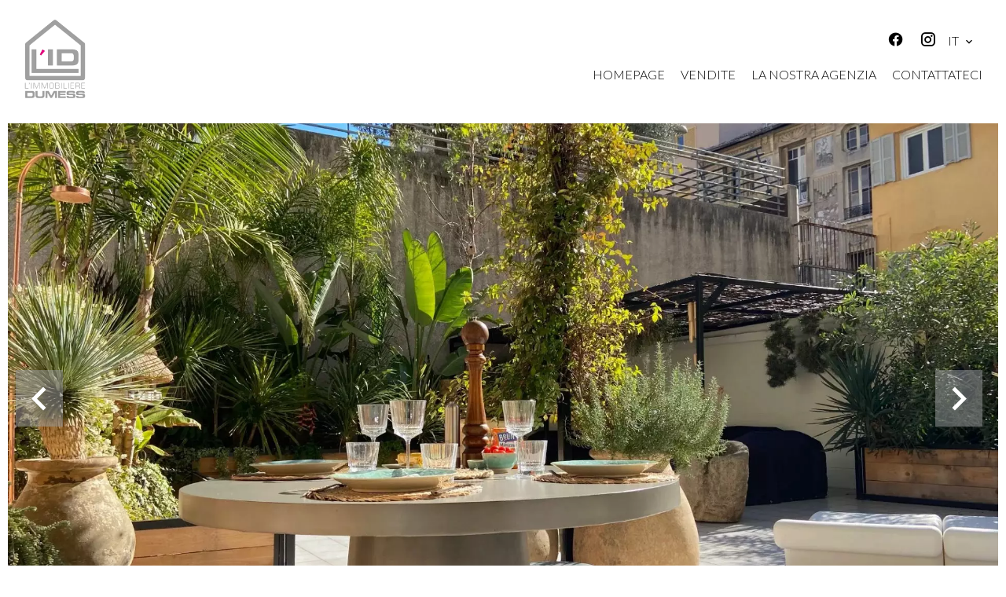

--- FILE ---
content_type: text/html; charset=UTF-8
request_url: http://www.dumess.com/it/proprieta/vendita+appartamento+nice+6766805
body_size: 12938
content:
<!DOCTYPE html>
<html lang="it" prefix="og: http://ogp.me/ns#">
  <head>

                  <meta charset="UTF-8">
              <title> Property Vendita : Appartamento in Nizza, Parc Impérial district - .</title>
              <meta name="description" content=" Property Vendita : 2 locali Appartamento based in Nizza within the Parc Impérial district 56.21 m² - .">
              <meta property="og:title" content=" Property Vendita : Appartamento in Nizza, Parc Impérial district - .">
              <meta property="og:description" content=" Property Vendita : 2 locali Appartamento based in Nizza within the Parc Impérial district 56.21 m² - .">
              <link rel="canonical" href="http://www.dumess.com/it/proprieta/vendita+appartamento+nice+6766805">
              <meta property="og:image" content="https://media.apimo.pro/cache/b1aa8c6dedc5ef5479bcdcc1d5058410_a3e9907793_1920-original.jpg">
              <meta property="og:image:width" content="1920">
              <meta property="og:image:height" content="1440">
              <link rel="alternate" href="http://www.dumess.com/fr/propriete/vente+appartement+nice+2-pieces-a-vendre-nice-parc-imperial+6766805" hreflang="x-default">
              <link rel="alternate" href="http://www.dumess.com/fr/propriete/vente+appartement+nice+2-pieces-a-vendre-nice-parc-imperial+6766805" hreflang="fr-fr">
              <link rel="alternate" href="http://www.dumess.com/en/property/sale+apartment+nice+6766805" hreflang="en-gb">
              <link rel="alternate" href="http://www.dumess.com/it/proprieta/vendita+appartamento+nice+6766805" hreflang="it-it">
              <meta property="og:url" content="http://www.dumess.com/it/proprieta/vendita+appartamento+nice+6766805">
              <meta name="viewport" content="width=device-width">
          
                                                          <link rel="stylesheet" href="https://d36vnx92dgl2c5.cloudfront.net/vendor/leaflet.markercluster/dist/MarkerCluster.css">                  <link rel="stylesheet" href="https://d36vnx92dgl2c5.cloudfront.net/vendor/leaflet/dist/leaflet.css">                  <link rel="stylesheet" href="https://d36vnx92dgl2c5.cloudfront.net/vendor/Leaflet.fullscreen/dist/leaflet.fullscreen.css">                  <link rel="stylesheet" href="https://d36vnx92dgl2c5.cloudfront.net/vendor/flag-icon-css/css/flag-icon.min.css">                  <link rel="stylesheet" href="https://d36vnx92dgl2c5.cloudfront.net/vendor/select2/dist/css/select2.min.css">                  <link rel="stylesheet" href="https://d36vnx92dgl2c5.cloudfront.net/cache/prod/Elone/1701/58e3f33e1711225930fe239a8e961a2192a0f3f9-v1769374944.css">            
                                        <script async src="https://cache.consentframework.com/js/pa/28975/c/u8hMx/stub?lang=it" ></script>                  <script async src="https://choices.consentframework.com/js/pa/28975/c/u8hMx/cmp?lang=it" ></script>                                    <script async src="https://www.googletagmanager.com/gtag/js?id=G-LEETHD3RYV" ></script>                  <script>
  window.dataLayer = window.dataLayer || [];
  function gtag(){dataLayer.push(arguments);}
  gtag('js', new Date());

  gtag('config', 'G-LEETHD3RYV');
</script>
                                                                                                                                          
    
    

        
  </head>
  <body class="property chrome  thumbnail eupopup eupopup-bottom">

    <div class="g-recaptcha"></div>
    
    
      <header>
    <div>
      <div data-id="0" class="zone zone-header-left ">

  <div id="69768d450320b-1" data-module-id="113241" data-instance="1" data-model-namespace="724859369ca6"
      class="module module-113241 template-2 logo-template-2 module-logo "
            ><a href="/it/" ><img src="https://d36vnx92dgl2c5.cloudfront.net/prod/Elone/1701/media/3d3b4f2a6a30fc987a4fcd387562e1c5.webp"  alt="logo" /></a></div>

</div>


      <div data-id="1" class="zone zone-header-right ">

  <div id="69768d45032af-1" data-module-id="113298" data-instance="1" data-model-namespace="1e2677482998"
      class="module module-113298 template-1 cluster-template-1 module-cluster "
            ><div id="69768d4504c73-1" data-module-id="113242" data-instance="1" data-model-namespace="c1c10d650545"
      class="module module-113242 template-1 social-menu-template-1 module-social-menu "
            ><ul><li class="social facebook"><a href="https://www.facebook.com/#" target="_blank" rel="me"><i class="mdi mdi-facebook"></i><span>Facebook</span></a></li><li class="social instagram"><a href="https://www.instagram.com/#" target="_blank" rel="me"><i class="mdi mdi-instagram"></i><span>Instagram</span></a></li></ul></div><div id="69768d4504cbc-1" data-module-id="113300" data-instance="1" data-model-namespace="249bb42fcc2e"
      class="module module-113300 template-1 language-template-1 module-language "
            ><div class="hack ApiFieldGroup"><p class="CaptationContent" title="it"><span>it</span></p></div><div class="field-group" data-label="it"><div class="content" style="display:none;"><ul><li ><a href="http://www.dumess.com/fr/propriete/vente+appartement+nice+2-pieces-a-vendre-nice-parc-imperial+6766805"><span class="culture">
																			français
																	</span></a></li><li ><a href="http://www.dumess.com/en/property/sale+apartment+nice+6766805"><span class="culture">
																			English
																	</span></a></li><li  class="current" ><a href="http://www.dumess.com/it/proprieta/vendita+appartamento+nice+6766805"><span class="culture">
																			italiano
																	</span></a></li></ul></div></div></div></div>
  <nav id="69768d45032c2-1" data-module-id="113243" data-instance="1" data-model-namespace="dcf2c78622ae"
      class="module module-113243 template-1 menu-template-1 module-menu main column "
            ><button><i class="mdi mdi-menu"></i></button><ul><li><a href="/it/" target="_self"  data-current=""><i class="mdi mdi-home"></i><span>Homepage</span></a></li><li><a href="/it/vendite" target="_self"  data-current=""><span>Vendite</span></a></li><li><a href="/it/la-nostra-agenzia" target="_self"  data-current=""><span>La nostra agenzia</span></a></li><li><a href="/it/contattateci" target="_self"  data-current=""><span>Contattateci</span></a></li></ul></nav>

</div>


    </div>
  </header>

  <section class="wrapper">
      <div data-id="2" class="zone zone-full-width ">

  <div id="69768d450327c-1" data-module-id="113259" data-instance="1" data-model-namespace="0f89c42f20a3"
      class="module module-113259 main template-1 slider-template-1 module-slider 	waiting
"
            ><div class="slider "><div class="" ><a href="https://d36vnx92dgl2c5.cloudfront.net/prod/Elone/1701/media/e08da344d2cb3490bc41b5a6851e2d71.webp" class="click-fullscreen" title="Vendita Appartamento Nizza"><img class="picture " data-position="0" src="https://d36vnx92dgl2c5.cloudfront.net/prod/Elone/1701/media/e08da344d2cb3490bc41b5a6851e2d71.webp" alt="Vendita Appartamento Nizza"></a></a></div><div class="" ><a href="https://d36vnx92dgl2c5.cloudfront.net/prod/Elone/1701/media/5f2d5b926a0dbf862c136ef936d81044.webp" class="click-fullscreen" title="Vendita Appartamento Nizza"><img class="picture  img-lazy-load" data-position="1" data-low-src="https://d36vnx92dgl2c5.cloudfront.net/prod/Elone/1701/media/2c22a15d47ccba37e8539ae366445a5a.webp" data-src="https://d36vnx92dgl2c5.cloudfront.net/prod/Elone/1701/media/5f2d5b926a0dbf862c136ef936d81044.webp" alt="Vendita Appartamento Nizza"></a></a></div><div class="" ><a href="https://d36vnx92dgl2c5.cloudfront.net/prod/Elone/1701/media/c660a5d24329c1446e0c41f9882f2b5e.webp" class="click-fullscreen" title="Vendita Appartamento Nizza"><img class="picture  img-lazy-load" data-position="2" data-low-src="https://d36vnx92dgl2c5.cloudfront.net/prod/Elone/1701/media/6bcef9ecc6beb4a1f29567c1ace04773.webp" data-src="https://d36vnx92dgl2c5.cloudfront.net/prod/Elone/1701/media/c660a5d24329c1446e0c41f9882f2b5e.webp" alt="Vendita Appartamento Nizza"></a></a></div><div class="" ><a href="https://d36vnx92dgl2c5.cloudfront.net/prod/Elone/1701/media/052bfbc247b1087ef9a4bde3124dc488.webp" class="click-fullscreen" title="Vendita Appartamento Nizza"><img class="picture  img-lazy-load" data-position="3" data-low-src="https://d36vnx92dgl2c5.cloudfront.net/prod/Elone/1701/media/94a558e19242dc98284c1de56bd97c91.webp" data-src="https://d36vnx92dgl2c5.cloudfront.net/prod/Elone/1701/media/052bfbc247b1087ef9a4bde3124dc488.webp" alt="Vendita Appartamento Nizza"></a></a></div><div class="" ><a href="https://d36vnx92dgl2c5.cloudfront.net/prod/Elone/1701/media/50a03c6891c7175c26fe603be73a6259.webp" class="click-fullscreen" title="Vendita Appartamento Nizza"><img class="picture  img-lazy-load" data-position="4" data-low-src="https://d36vnx92dgl2c5.cloudfront.net/prod/Elone/1701/media/9c9b47dd7328b34f68f60ce23acb140d.webp" data-src="https://d36vnx92dgl2c5.cloudfront.net/prod/Elone/1701/media/50a03c6891c7175c26fe603be73a6259.webp" alt="Vendita Appartamento Nizza"></a></a></div><div class="" ><a href="https://d36vnx92dgl2c5.cloudfront.net/prod/Elone/1701/media/f52be9839c89f0b47d7bec9ed78b6ab5.webp" class="click-fullscreen" title="Vendita Appartamento Nizza"><img class="picture  img-lazy-load" data-position="5" data-low-src="https://d36vnx92dgl2c5.cloudfront.net/prod/Elone/1701/media/48f605a7a2b1e3ee3bf8aedfd5ed2832.webp" data-src="https://d36vnx92dgl2c5.cloudfront.net/prod/Elone/1701/media/f52be9839c89f0b47d7bec9ed78b6ab5.webp" alt="Vendita Appartamento Nizza"></a></a></div><div class="" ><a href="https://d36vnx92dgl2c5.cloudfront.net/prod/Elone/1701/media/2b1900752c7bc5c5d5fc39d0a4f66507.webp" class="click-fullscreen" title="Vendita Appartamento Nizza"><img class="picture  img-lazy-load" data-position="6" data-low-src="https://d36vnx92dgl2c5.cloudfront.net/prod/Elone/1701/media/17ac6a4f40121fadbb7b4df9b9d9f16b.webp" data-src="https://d36vnx92dgl2c5.cloudfront.net/prod/Elone/1701/media/2b1900752c7bc5c5d5fc39d0a4f66507.webp" alt="Vendita Appartamento Nizza"></a></a></div><div class="" ><a href="https://d36vnx92dgl2c5.cloudfront.net/prod/Elone/1701/media/d76f4448887e1e58802a5cb0eb2d6fdd.webp" class="click-fullscreen" title="Vendita Appartamento Nizza"><img class="picture  img-lazy-load" data-position="7" data-low-src="https://d36vnx92dgl2c5.cloudfront.net/prod/Elone/1701/media/5a17d9e59fc8dfa702faa002d5e6e9d3.webp" data-src="https://d36vnx92dgl2c5.cloudfront.net/prod/Elone/1701/media/d76f4448887e1e58802a5cb0eb2d6fdd.webp" alt="Vendita Appartamento Nizza"></a></a></div><div class="" ><a href="https://d36vnx92dgl2c5.cloudfront.net/prod/Elone/1701/media/65be5d896aa0e447e75f7f317cb4e1e7.webp" class="click-fullscreen" title="Vendita Appartamento Nizza"><img class="picture  img-lazy-load" data-position="8" data-low-src="https://d36vnx92dgl2c5.cloudfront.net/prod/Elone/1701/media/6570c1d665c8c1673f1975739ade16fe.webp" data-src="https://d36vnx92dgl2c5.cloudfront.net/prod/Elone/1701/media/65be5d896aa0e447e75f7f317cb4e1e7.webp" alt="Vendita Appartamento Nizza"></a></a></div><div class="" ><a href="https://d36vnx92dgl2c5.cloudfront.net/prod/Elone/1701/media/10446a620360bcf3f5ee22335f7dc059.webp" class="click-fullscreen" title="Vendita Appartamento Nizza"><img class="picture  img-lazy-load" data-position="9" data-low-src="https://d36vnx92dgl2c5.cloudfront.net/prod/Elone/1701/media/7a437477cbf10d0466dd34e19f6af3cf.webp" data-src="https://d36vnx92dgl2c5.cloudfront.net/prod/Elone/1701/media/10446a620360bcf3f5ee22335f7dc059.webp" alt="Vendita Appartamento Nizza"></a></a></div><div class="" ><a href="https://d36vnx92dgl2c5.cloudfront.net/prod/Elone/1701/media/12ab865fbc24c1cea1ecb3a576369a0c.webp" class="click-fullscreen" title="Vendita Appartamento Nizza"><img class="picture  img-lazy-load" data-position="10" data-low-src="https://d36vnx92dgl2c5.cloudfront.net/prod/Elone/1701/media/785d0bc09c17f691a4bc8057618b6169.webp" data-src="https://d36vnx92dgl2c5.cloudfront.net/prod/Elone/1701/media/12ab865fbc24c1cea1ecb3a576369a0c.webp" alt="Vendita Appartamento Nizza"></a></a></div><div class="" ><a href="https://d36vnx92dgl2c5.cloudfront.net/prod/Elone/1701/media/f8336c50a812bb44641e1227b0ceb699.webp" class="click-fullscreen" title="Vendita Appartamento Nizza"><img class="picture  img-lazy-load" data-position="11" data-low-src="https://d36vnx92dgl2c5.cloudfront.net/prod/Elone/1701/media/896a95215e11e54ba6ee99d0ce030023.webp" data-src="https://d36vnx92dgl2c5.cloudfront.net/prod/Elone/1701/media/f8336c50a812bb44641e1227b0ceb699.webp" alt="Vendita Appartamento Nizza"></a></a></div></div><div class="api-spinner"><div class="bounce1"></div><div class="bounce2"></div><div class="bounce3"></div></div></div>
  <div id="69768d45032d4-1" data-module-id="113260" data-instance="1" data-model-namespace="1eabbfd93f1e"
      class="module module-113260 template-2 property-info-template-2 module-property-info "
            data-property-id="6766805"><h2 class="title property-title-2">Vendita
		Appartamento<br>Nizza
					Parc Impérial
		<br></h2><p>Rif.
			6766805</p><p>2 locali</p><p>1 camera</p><p>56.21 m²</p><p>295.000 €</p></div>

</div>


  <section data-id="3" class="zone zone-top-content ">


</section>


  <section class="row-2 clearfix">
    <div data-id="4" class="zone zone-left-content ">

  <div id="69768d4503299-1" data-module-id="113261" data-instance="1" data-model-namespace="f3c4005aa253"
      class="module module-113261 template-1 breadcrumb-template-1 module-breadcrumb "
            ><nav><ul><li class="module-breadcrumb-tab"><a href="/it/">Homepage</a></li><li class="module-breadcrumb-tab"><h2><a>Vendita appartamento Nizza, 2 locali, 1 camera, 56.21 m², 295.000 €</a></h2></li></ul></nav></div>
  <div id="69768d45032e8-1" data-module-id="113262" data-instance="1" data-model-namespace="0d6a3f82de5b"
      class="module module-113262 template-4 property-info-template-4 module-property-info "
            data-property-id="6766805"><div class="module-header"><h1 class="module-header-title">Informazioni supplementari</h1></div><h1 class="title property-title-4" >Vendita Appartamento Nizza Parc Impérial</h1><span class="price">295.000 €</span><p class="comment" id="description"></p></div>
  <div id="69768d45032fa-1" data-module-id="113271" data-instance="1" data-model-namespace="17011fd558c5"
      class="module module-113271 template-3 property-info-template-3 module-property-info "
            data-property-id="6766805"><div class="module-header"><h3 class="module-header-title">Indice</h3></div><div class="summary details clearfix"><ul><li>Riferimento <span>6766805</span></li><li>Locali <span>2 locali</span></li><li>Superficie utile <span>56.21 m²</span></li><li>Superficie totale <span>56.21 m²</span></li><li>Dispositivo di riscaldamento <span>Radiatore</span></li><li>Tipo di riscaldamento <span>Nafta</span></li><li>Accesso al riscaldamento <span>Centralizzato</span></li><li>Accesso all'acqua calda <span>Caldaia</span></li><li>Dispositivo per l'acqua calda <span>Centralizzato</span></li><li>Acque nere <span>Fognatura</span></li><li>Condizione <span>Da rinfrescare</span></li><li>Piano <span>Piano giardino  / 6 piani</span></li><li>Esposizione <span>Est, Sud</span></li><li>Vista <span>Aperta Cortile</span></li></ul></div></div>
  <div id="69768d45033a5-1" data-module-id="113337" data-instance="1" data-model-namespace="df9fe4ea3cc4"
      class="module module-113337 template-17 property-info-template-17 module-property-info "
            data-property-id="6766805"><div class="module-header"><h2 class="module-header-title">Altri media</h2></div><p class="no-information">
      Nessuna informazione disponibile
    </p></div>
  <div id="69768d45033c9-1" data-module-id="113269" data-instance="1" data-model-namespace="39cd8b707708"
      class="module module-113269 template-1 cluster-template-1 module-cluster "
            ><div id="69768d4506df8-1" data-module-id="113265" data-instance="1" data-model-namespace="541a12442fe9"
      class="module module-113265 template-5 property-info-template-5 module-property-info "
            data-property-id="6766805"><div class="module-header"><h3 class="module-header-title">Superfici</h3></div><ul><li>
          1 Terrazza <span>88 m²</span></li><li>
          1 Ingresso <span>9 m²</span></li><li>
          1 Cucina <span>9 m²</span></li><li>
          1 Camera da letto <span>15 m²</span></li><li>
          1 Bagno <span>4 m²</span></li><li>
          1 WC <span>1 m²</span></li><li>
          1 Armadio a muro <span>1 m²</span></li><li>
          1 Disimpegno <span>1 m²</span></li></ul></div><div id="69768d4506e38-1" data-module-id="113266" data-instance="1" data-model-namespace="d87abf35cc77"
      class="module module-113266 template-8 property-info-template-8 module-property-info "
            data-property-id="6766805"><div class="module-header"><h3 class="module-header-title">Prossimità</h3></div><ul><li>Autobus </li><li>Centro città </li><li>Negozi </li><li>Stazione ferroviaria </li><li>Terminal autobus </li><li>Medico </li><li>Mare </li><li>Parco </li><li>Supermercato </li><li>Tram </li></ul></div><div id="69768d4506e5b-1" data-module-id="113267" data-instance="1" data-model-namespace="84b18cb88f9f"
      class="module module-113267 template-6 property-info-template-6 module-property-info "
            data-property-id="6766805"><div class="module-header"><h3 class="module-header-title">Prestazioni</h3></div><ul class="list-inline list-inline-30"><li>Doppi vetri</li><li>Sistema di irrigazione</li><li>Illuminazione esterna</li><li>Ascensore</li><li>Videocitofono</li></ul></div><div id="69768d4506e7a-1" data-module-id="113268" data-instance="1" data-model-namespace="0132d7c0e3af"
      class="module module-113268 template-7 property-info-template-7 module-property-info "
            data-property-id="6766805"><div class="module-header"><h3 class="module-header-title">Menzioni legali</h3></div><ul><li>
          Onorari a carico venditore
                  </li><li>
          Superfici « Carrez »
          <span>56.21 m²</span></li><li>
          Imposta sul valore fondiario
          <span>585 € / anno</span></li><li>
          Spese condominiali
          <span>1980 € / annuale</span></li><li>
          Numero unità condominiali
          <span>25</span></li><li>
          Nessun procedimento a carico
                  </li><li>
          Le informazioni sui rischi a cui è esposto questo immobile sono disponibili sul sito web di Georisques: www.georisques.gouv.fr
                  </li></ul></div></div>
  <div id="69768d45033ef-1" data-module-id="113270" data-instance="1" data-model-namespace="991f0146bb5e"
      class="module module-113270 template-1 leafletmap-template-1 module-leaflet-map module-map "
            ><div id="69768d45033ef-1-inner-map" class="inner-map"></div></div>

</div>


    <div data-id="5" class="zone zone-right-content ">

  <div id="69768d450330b-1" data-module-id="113272" data-instance="1" data-model-namespace="db420e88c993"
      class="module module-113272 template-1 share-template-1 module-share "
            ><div class="module-header"><h2 class="module-header-title">Condividere</h2></div><div class="content"><ul><li class="social facebook icon-facebook icon-border"><a href="#"><i class="mdi mdi-facebook"></i><span>Facebook</span></a></li><li class="social twitter icon-twitter icon-border"><a href="#"><svg xmlns="http://www.w3.org/2000/svg" fill="none" height="25" width="25" viewBox="0 0 512 512"><path clip-rule="evenodd" d="M192.034 98H83l129.275 170.757L91.27 412h55.908l91.521-108.34 81.267 107.343H429L295.968 235.284l.236.303L410.746 99.994h-55.908l-85.062 100.694zm-48.849 29.905h33.944l191.686 253.193h-33.944z" fill="#fff" fill-rule="evenodd"/></svg><span>Twitter</span></a></li><li class="social whatsapp icon-whatsapp icon-border"><a href="#"><i class="mdi mdi-whatsapp"></i><span>Whatsapp</span></a></li><li class="social linkedin icon-linkedin icon-border"><a href="#"><i class="mdi mdi-linkedin"></i><span>Linkedin</span></a></li></ul></div></div>
  <div id="69768d4503347-1" data-module-id="113273" data-instance="1" data-model-namespace="cebcd29d3734"
      class="module module-113273 template-1 cluster-template-1 module-cluster "
            ><div id="69768d4505944-1" data-module-id="113274" data-instance="1" data-model-namespace="5c53763f38b4"
      class="module module-113274 template-1 user-template-1 module-user hidden "
            ><ul class="listing"></ul></div><div id="69768d4505987-1" data-module-id="113275" data-instance="1" data-model-namespace="0c52415bc2a0"
      class="module module-113275 template-1 contact-template-1 module-contact "
            ><div class="module-header"><h2 class="module-header-title">Richiesta di informazioni supplementari</h2></div><form name="contact-form-113275" method="post" action="http://www.dumess.com/it/proprieta/vendita+appartamento+nice+6766805"><div class="field firstname text"><input type="text" id="contact-form-113275_firstname" name="contact-form-113275[firstname]" required="required" placeholder="Nome" class="" name="firstname" /></div><div class="field lastname text"><input type="text" id="contact-form-113275_lastname" name="contact-form-113275[lastname]" required="required" placeholder="Cognome" class="" name="lastname" /></div><div class="field email email"><input type="email" id="contact-form-113275_email" name="contact-form-113275[email]" required="required" placeholder="E-mail" class="" name="email" /></div><div class="field phone tel"><input id="contact-form-113275_phone" name="contact-form-113275[phone]" required="required" placeholder="Telefono" class="" name="phone" type="tel" default-value=""  /></div><div class="field message textarea"><textarea id="contact-form-113275_message" name="contact-form-113275[message]" placeholder="Messaggio" class="" name="message"></textarea></div><div class="field recaptcha recaptcha"><script>

                    window.onloadCallback = function() {
                        $('.g-recaptcha').each(function(i, v) {
                            const $placeholder = $(this)

                            $placeholder.data('widget-id', i);

                            grecaptcha.render( this, {
                                callback: function( token ) {

                                    return new Promise(function(resolve, reject) {
                                    if( grecaptcha === undefined ) {
                                        console.log( 'reCaptcha not defined' )
                                        reject()
                                    }

                                    var response = grecaptcha.getResponse( $placeholder.data('widget-id') )
                                    if( !response ) {
                                        console.log( 'Could not get reCaptcha response' )
                                        reject()
                                    }

                                    const $form = $placeholder.closest('form')

                                    $form.find('.g-recaptcha-response').val( token )
                                    // Add a class that will be used to bypass the prevented submit event
                                    $form.addClass('recap-done')
                                    // submit by clicking the submit button of your form
                                    .find('[type="submit"]').trigger('click')
                                    resolve()
                                    grecaptcha.reset( $placeholder.data('widget-id') )
                                    })
                                },
                                sitekey: '6LctG6wUAAAAALSwjJO9bWoLzy3gi7yZn305f91K',
                                size: 'invisible', // This makes the real reCaptcha V2 Invisible
                            });
                        });
                    };

                </script><div class="g-recaptcha" data-sitekey="6LctG6wUAAAAALSwjJO9bWoLzy3gi7yZn305f91K"></div></div><div class="rgpd"><input type="checkbox" required><label>Ho letto ed accetto <a href="/it/menzioni-legali">la politica privacy</a> su questo sito</label></div><div><button type="submit" id="contact-form-113275_submit" name="contact-form-113275[submit]" class="submit">
                Inviare
    </button></div></form></div></div>
  <div id="69768d4503381-1" data-module-id="113276" data-instance="1" data-model-namespace="0177eddec63c"
      class="module module-113276 template-33 property-info-template-33 module-property-info "
            data-property-id="6766805"><div class="module-header"><h2 class="module-header-title">Efficienza energetica</h2></div><div class="energy-diagnostics"><div class="diagnostic diagnostic-1"><img src="[data-uri]" alt="Diagnostic Graph"></div><div class="diagnostic diagnostic-2"><img src="[data-uri]" alt="Diagnostic Graph"></div></div></div>
  <div id="69768d45033da-1" data-module-id="113277" data-instance="1" data-model-namespace="ddb3cd7e5d8e"
      class="module module-113277 template-1 similar-template-1 module-similar empty "
            ><div class="module-header"><h2 class="module-header-title">Immobili simili</h2></div></div>

</div>


  </section>
  <section data-id="6" class="zone zone-bottom-content ">


</section>


  </section>

  <footer>
    <div data-id="7" class="zone zone-footer ">

  <nav id="69768d4503263-1" data-module-id="113244" data-instance="1" data-model-namespace="9d98436fc2aa"
      class="module module-113244 template-1 menu-template-1 module-menu column "
            ><div class="module-header"><h2 class="module-header-title">Navigazione</h2></div><ul><li><a href="/it/" target="_self"  data-current=""><i class="mdi mdi-home"></i><span>Homepage</span></a></li><li><a href="/it/vendite" target="_self"  data-current=""><span>Vendite</span></a></li><li><a href="/it/la-nostra-agenzia" target="_self"  data-current=""><span>La nostra agenzia</span></a></li><li><a href="/it/notizie" target="_self"  data-current=""><span>Notizie</span></a></li><li><a href="/it/contattateci" target="_self"  data-current=""><span>Contattateci</span></a></li><li><a href="#" target="_self"  data-current=""><span>unamed</span></a></li></ul></nav>
  <div id="69768d450336d-1" data-module-id="113285" data-instance="1" data-model-namespace="4d526a273110"
      class="module module-113285 template-3 agency-template-3 module-agency "
            ><div class="module-header"><h2 class="module-header-title">Contattateci</h2></div></div>
  <div id="69768d4503392-1" data-module-id="113286" data-instance="1" data-model-namespace="b36a64ddc284"
      class="module module-113286 template-1 language-template-1 module-language "
            ><div class="module-header"><h2 class="module-header-title">Lingue</h2></div><div class="hack ApiFieldGroup"><p class="CaptationContent" title="it"><span>it</span></p></div><div class="field-group" data-label="it"><div class="content" style="display:none;"><ul><li ><a href="http://www.dumess.com/fr/propriete/vente+appartement+nice+2-pieces-a-vendre-nice-parc-imperial+6766805"><span class="culture">
																			français
																	</span></a></li><li ><a href="http://www.dumess.com/en/property/sale+apartment+nice+6766805"><span class="culture">
																			English
																	</span></a></li><li  class="current" ><a href="http://www.dumess.com/it/proprieta/vendita+appartamento+nice+6766805"><span class="culture">
																			italiano
																	</span></a></li></ul></div></div></div>
  <div id="69768d45033b6-1" data-module-id="113247" data-instance="1" data-model-namespace="ec0186b13b43"
      class="module module-113247 template-1 social-menu-template-1 module-social-menu "
            ><div class="module-header"><h2 class="module-header-title">Seguiteci</h2></div><ul><li class="social facebook"><a href="https://www.facebook.com/#" target="_blank" rel="me"><i class="mdi mdi-facebook"></i><span>Facebook</span></a></li><li class="social instagram"><a href="https://www.instagram.com/#" target="_blank" rel="me"><i class="mdi mdi-instagram"></i><span>Instagram</span></a></li></ul></div>

</div>


    <div data-id="8" class="zone zone-legal ">

  <div id="69768d4503358-1" data-module-id="113290" data-instance="1" data-model-namespace="61c50784a9f8"
      class="module module-113290 template-3 legal-template-3 module-legal template3 "
            ><nav><ul><li><a href="/it/">
					©2026
					Realtix™
				</a></li><li ><a href="/it/menzioni-legali">Menzioni legali</a></li><li ><a href="/it/legals/fees">Spese di agenzia</a></li><li><a href='javascript:Sddan.cmp.displayUI()'>Preferenze cookie</a></li><li><a href="https://apimo.net/fr/site-internet/">
										Design by <span>Apimo™</span></a></li></ul></nav></div>

</div>


  </footer>

                      <link media="print"onload="this.media='all'"rel="stylesheet" href="https://d36vnx92dgl2c5.cloudfront.net/static/Realtix/Global/mdi/css/materialdesignicons.min.css">                  <link media="print"onload="this.media='all'"rel="stylesheet" href="https://d36vnx92dgl2c5.cloudfront.net/vendor/kernel-webfont/build/css/icons.css">                                                                                                                        
    
                  <script src="https://d36vnx92dgl2c5.cloudfront.net/cache/prod/Elone/1701/model/de6082ea44a0451e847309950a5d89ea07fe2021-v1769377093.4292.js" ></script>                                                      <script src="https://d36vnx92dgl2c5.cloudfront.net/vendor/jquery/dist/jquery.min.js" ></script>                                                      <script src="https://d36vnx92dgl2c5.cloudfront.net/vendor/owl.carousel/owl.carousel.js" ></script>                  <script type="application/ld+json">
{
  "@context": "https://schema.org/",
  "@type": "Product",
  "name": "module_property_info_title",
  "image": [
          "https://d36vnx92dgl2c5.cloudfront.net/prod/Elone/1701/media/e08da344d2cb3490bc41b5a6851e2d71.webp",          "https://d36vnx92dgl2c5.cloudfront.net/prod/Elone/1701/media/5f2d5b926a0dbf862c136ef936d81044.webp",          "https://d36vnx92dgl2c5.cloudfront.net/prod/Elone/1701/media/c660a5d24329c1446e0c41f9882f2b5e.webp",          "https://d36vnx92dgl2c5.cloudfront.net/prod/Elone/1701/media/052bfbc247b1087ef9a4bde3124dc488.webp",          "https://d36vnx92dgl2c5.cloudfront.net/prod/Elone/1701/media/50a03c6891c7175c26fe603be73a6259.webp",          "https://d36vnx92dgl2c5.cloudfront.net/prod/Elone/1701/media/f52be9839c89f0b47d7bec9ed78b6ab5.webp",          "https://d36vnx92dgl2c5.cloudfront.net/prod/Elone/1701/media/2b1900752c7bc5c5d5fc39d0a4f66507.webp",          "https://d36vnx92dgl2c5.cloudfront.net/prod/Elone/1701/media/d76f4448887e1e58802a5cb0eb2d6fdd.webp",          "https://d36vnx92dgl2c5.cloudfront.net/prod/Elone/1701/media/65be5d896aa0e447e75f7f317cb4e1e7.webp",          "https://d36vnx92dgl2c5.cloudfront.net/prod/Elone/1701/media/10446a620360bcf3f5ee22335f7dc059.webp",          "https://d36vnx92dgl2c5.cloudfront.net/prod/Elone/1701/media/12ab865fbc24c1cea1ecb3a576369a0c.webp",          "https://d36vnx92dgl2c5.cloudfront.net/prod/Elone/1701/media/f8336c50a812bb44641e1227b0ceb699.webp"       ],
  "sku": "6766805",
  "brand": {
    "@type": "Organization",
    "name": ""
  },
    "offers": {
    "@type": "Offer",
    "url": "http://www.dumess.com/it/proprieta/vendita+appartamento+nice+6766805",
    "priceCurrency": "EUR",
        "price": "295000.00",
        "priceValidUntil": "2026-02-25",
    "availability": "InStock",
    "seller": {
      "@type": "Organization",
      "name": ""
    }
  }
}
</script>
                  <script src="https://d36vnx92dgl2c5.cloudfront.net/vendor/leaflet/dist/leaflet.js" ></script>                  <script src="https://d36vnx92dgl2c5.cloudfront.net/vendor/Leaflet.fullscreen/dist/Leaflet.fullscreen.min.js" ></script>                  <script src="https://d36vnx92dgl2c5.cloudfront.net/vendor/leaflet.markercluster/dist/leaflet.markercluster.js" ></script>                  <script src="https://d36vnx92dgl2c5.cloudfront.net/vendor/select2/dist/js/select2.full.min.js" ></script>                  <script src="https://d36vnx92dgl2c5.cloudfront.net/cache/prod/Elone/1701/1ef4a578b148513efc1e499eedcff26a4c5cc26b-v1769374944.js" ></script>        
        
    
    <div class="recaptcha-terms">
      <p>Questo sito è protetto da reCAPTCHA e si applicano le norme sulla <a target="_blank" href="https://policies.google.com/privacy">privacy</a> e i <a target="_blank" href="https://policies.google.com/terms">termini di servizio</a> di Google.</p>
    </div>

  </body>
</html>


--- FILE ---
content_type: application/javascript
request_url: https://d36vnx92dgl2c5.cloudfront.net/cache/prod/Elone/1701/model/de6082ea44a0451e847309950a5d89ea07fe2021-v1769377093.4292.js
body_size: 3359
content:
var model = {"http_accept":"text\/html,application\/xhtml+xml,application\/xml;q=0.9,image\/webp,image\/apng,*\/*;q=0.8,application\/signed-exchange;v=b3;q=0.9","culture":"it_IT","language":"it","country":"it","currency":"EUR","url_parameters":{"property_category_i18n":"vendita","property_type_i18n":"appartamento","property_city_name":"nice","search_property_id":"6766805"},"cookies_enabled":true,"session_id":"","analytics_ids":["G-LEETHD3RYV"],"724859369ca6":{"_subtitle_tag":"h3","_title_tag":"h2"},"9d98436fc2aa":{"_subtitle_tag":"h3","_title_tag":"h2","_title":"Navigazione"},"0f89c42f20a3":{"_subtitle_tag":"h3","_title_tag":"h2","slide_counter":12,"show_thumbnail":false,"description_enable":true,"property_title":false,"property_price":false,"property_room":false,"property_area":false,"property_areaOutdoor":false,"property_bedroom":false,"property_bathroom":false,"autoplay":false,"autoplay_timeout":5000,"show_max_pictures":1,"show_navigation":true,"loop_enable":true,"responsive":null,"sync_slide_thumbnail":false,"thumbnail_loop_enable":false,"thumbnail_show_max_pictures":10,"thumbnail_responsive":null,"animate_in":"","animate_out":"","height_1280":700,"height_1024":550,"height_768":440,"height_640":330,"height_360":250,"thumbnail_height":100,"show_dots":false,"center":false,"thumbnail_center":false,"margin":2,"thumbnail_margin":10,"orientation_class":true,"can_fullscreen":true,"stage_padding":null,"thumbnail_stage_padding":null,"rtl":false,"video":false,"video_autoplay":true,"video_loop":false,"video_muted":true,"video_controls":true,"video_autoplay_next":true,"show_properties":true},"f3c4005aa253":{"_subtitle_tag":"h3","_title_tag":"h2"},"1e2677482998":{"_subtitle_tag":"h3","_title_tag":"h2","wrapper":false,"nbrColumns":1,"bg":false},"dcf2c78622ae":{"_subtitle_tag":"h3","_title_tag":"h2"},"1eabbfd93f1e":{"_subtitle_tag":"h3","_title_tag":"h2","rates":[],"bookings":[],"template":2,"selection_action":false,"url":null,"yatmo_key":null},"0d6a3f82de5b":{"_subtitle_tag":"h3","_title_tag":"h3","_title":"Informazioni supplementari","rates":[],"bookings":[],"template":4,"selection_action":false,"url":null,"yatmo_key":null},"17011fd558c5":{"_subtitle_tag":"h3","_title_tag":"h3","_title":"Indice","rates":[],"bookings":[],"template":3,"selection_action":false,"url":null,"yatmo_key":null},"db420e88c993":{"_subtitle_tag":"h3","_title_tag":"h2","_title":"Condividere","page_url":"http:\/\/www.dumess.com\/it\/proprieta\/vendita+appartamento+nice+6766805","fields":{"share-form":{"name":"share-form","type":"Form","target_fields":["email_from","email_to","message","recaptcha","submit"],"template":"..\/src\/Apimo\/CoreBundle\/Plugins\/Share\/Resources\/twig\/search_field.html.twig"},"email_from":{"name":"from","type":"Email","required":1,"label_enable":0,"placeholder_enable":1,"rank":0,"zone":"basic","template":"..\/src\/Apimo\/CoreBundle\/Plugins\/Share\/Resources\/twig\/search_field.html.twig"},"email_to":{"name":"to","type":"Email","required":1,"label_enable":0,"placeholder_enable":1,"rank":0,"zone":"basic","template":"..\/src\/Apimo\/CoreBundle\/Plugins\/Share\/Resources\/twig\/search_field.html.twig"},"message":{"name":"Message","type":"Textarea","required":0,"label_enable":0,"placeholder_enable":1,"rank":0,"zone":"basic","template":"..\/src\/Apimo\/CoreBundle\/Plugins\/Share\/Resources\/twig\/search_field.html.twig"},"recaptcha":{"name":"Recaptcha","type":"Recaptcha","label_enable":0,"rank":0,"zone":"basic","template":"..\/src\/Apimo\/CoreBundle\/Plugins\/Share\/Resources\/twig\/search_field.html.twig"},"submit":{"name":"Send","type":"Submit","template":"..\/src\/Apimo\/CoreBundle\/Plugins\/Share\/Resources\/twig\/search_field.html.twig"}},"property":[],"property_picture":null,"autofill":true},"cebcd29d3734":{"_subtitle_tag":"h3","_title_tag":"h2","wrapper":false,"nbrColumns":1,"bg":false},"61c50784a9f8":{"_subtitle_tag":"h3","_title_tag":"h2"},"4d526a273110":{"_subtitle_tag":"h3","_title_tag":"h2","_title":"Contattateci","autoplay":false,"autoplay_timeout":5000,"slide_visible":4,"show_navigation":true,"loop_enable":true,"show_dots":false,"center":false,"margin":2,"stage_padding":0,"slide_counter":0,"description_enable":true,"rtl":false,"responsive":null,"payload":{"id":"6766805"}},"0177eddec63c":{"_subtitle_tag":"h3","_title_tag":"h2","_title":"Efficienza energetica","rates":[],"bookings":[],"template":33,"selection_action":false,"url":null,"yatmo_key":null},"b36a64ddc284":{"_subtitle_tag":"h3","_title_tag":"h2","_title":"Lingue"},"df9fe4ea3cc4":{"_subtitle_tag":"h3","_title_tag":"h3","_title":"Altri media","rates":[],"bookings":[],"template":17,"selection_action":false,"url":null,"yatmo_key":null},"ec0186b13b43":{"_subtitle_tag":"h3","_title_tag":"h2","_title":"Seguiteci"},"39cd8b707708":{"_subtitle_tag":"h3","_title_tag":"h2","wrapper":false,"nbrColumns":1,"bg":false},"ddb3cd7e5d8e":{"_subtitle_tag":"h3","_title_tag":"h2","_title":"Immobili simili","counter":0,"nbrColumns":4,"margin":20,"icon_selection":"mdi mdi-heart","link_target_mod":"_self","selection_action":false,"auto_layout":1,"image_ratio":null,"autoplay":false,"autoplay_timeout":5000,"show_max_pictures":4,"show_navigation":false,"description_enable":true,"loop_enable":true,"center":false,"slider-margin":20,"rtl":false,"responsive":null},"991f0146bb5e":{"_subtitle_tag":"h3","_title_tag":"h2","name":"LeafletMap","listing":[{"id":6766805,"publish_address":1,"latitude":43.70331,"longitude":7.2546,"radius":"0","country":"FR","type":1,"agency_id":10360,"namespace":"apimo","is_from_brand_sharing":true,"visited":false,"internal_generated_url":{"segment_separators":["\/","+"],"_external":0,"_routing":{},"_path":{},"_variables":{"search_property_id":0},"_variables_counter":1,"_name":"it-it_14_9","url_parameters":{"search_property_id":"6766805"},"url":"\/it\/proprieta\/6766805"}}],"properties":[],"agencies":[],"users":[],"bigdatas":[],"zoom":null,"latitude":null,"longitude":null,"marker_icon":"mdi mdi-circle","theme":"https:\/\/cartodb-basemaps-{s}.global.ssl.fastly.net\/rastertiles\/voyager\/{z}\/{x}\/{y}{r}.png","satellite_theme":"http:\/\/server.arcgisonline.com\/ArcGIS\/rest\/services\/World_Imagery\/MapServer\/tile\/{z}\/{y}\/{x}","marker_icon_agency":"mdi mdi-bank","marker_icon_user":"mdi mdi-account","marker_icon_bigdata":"mdi mdi-account","marker_icon_type_1":"mdi mdi-home-modern","marker_icon_type_2":"mdi mdi-home-variant","marker_icon_type_3":"mdi mdi-terrain","marker_icon_type_4":"mdi mdi-store","marker_icon_type_5":"mdi mdi-parking","marker_icon_type_6":"mdi mdi-domain","marker_icon_type_7":"mdi mdi-clipboard","marker_icon_type_8":"mdi mdi-ferry","marker_icon_type_9":"mdi mdi-google-nearby","marker_icon_type_10":"mdi mdi-google-nearby","icon_selection":"mdi mdi-heart","property_payload":{"search":{"id":"6766805"},"culture":"it_IT","compression":true,"limit":0,"column":["id","publish_address","latitude","longitude","radius","country","type","agency_id"],"simplified":true},"agency_payload":[],"user_payload":[],"cluster_enable":true,"cluster_agency":true,"cluster_user":true,"cluster_bigdata":true,"center_on_click":true,"popup_enable":true,"transit_layer_enable":true,"dragging_enable":true,"zoom_control_enable":true,"fullscreen_control_enable":true,"double_click_zoom":true,"selection_action":false,"property_ajax_load":false,"save_location":false,"accuracy":4,"show_radius":false,"yatmo_key":null,"show_selection_only":false},"c1c10d650545":{"_subtitle_tag":"h3","_title_tag":"h2"},"249bb42fcc2e":{"_subtitle_tag":"h3","_title_tag":"h2"},"5c53763f38b4":{"_subtitle_tag":"h3","_title_tag":"h2","autoplay":false,"autoplay_timeout":5000,"slide_visible":4,"show_navigation":true,"loop_enable":true,"show_dots":false,"center":false,"margin":2,"stage_padding":0,"rtl":false,"slide_counter":0,"description_enable":true,"story_required":false,"per_page":10,"pager":[],"enable_pager":false,"auto_layout":1,"nbrColumns":3,"responsive":null,"payload":{"id":"6766805"}},"0c52415bc2a0":{"_subtitle_tag":"h3","_title_tag":"h2","_title":"Richiesta di informazioni supplementari","fields":{"contact-form":{"name":"contact-form","type":"Form","target_fields":["firstname","lastname","email","phone","message","recaptcha","submit"],"template":"..\/src\/Apimo\/CoreBundle\/Plugins\/Contact\/Resources\/twig\/search_field.html.twig","label":"contact-form","placeholder":"contact-form"},"civility":{"name":"Civility","type":"Choice","catalog":"civility","multiple":0,"required":0,"label_enable":0,"placeholder_enable":1,"rank":0,"zone":"basic","select_multiple":0,"select_height":0,"select_default_enable":0,"select_mod":0,"template":"..\/src\/Apimo\/CoreBundle\/Plugins\/Contact\/Resources\/twig\/search_field.html.twig","label":"Civility","placeholder":"Civility"},"firstname":{"name":"Firstname","type":"Text","required":1,"label_enable":0,"placeholder_enable":1,"rank":0,"zone":"basic","template":"..\/src\/Apimo\/CoreBundle\/Plugins\/Contact\/Resources\/twig\/search_field.html.twig","label":"Firstname","placeholder":"Firstname"},"lastname":{"name":"Lastname","type":"Text","required":1,"label_enable":0,"placeholder_enable":1,"rank":0,"zone":"basic","template":"..\/src\/Apimo\/CoreBundle\/Plugins\/Contact\/Resources\/twig\/search_field.html.twig","label":"Lastname","placeholder":"Lastname"},"company":{"name":"Company","type":"Text","required":1,"label_enable":0,"placeholder_enable":1,"rank":0,"zone":"basic","template":"..\/src\/Apimo\/CoreBundle\/Plugins\/Contact\/Resources\/twig\/search_field.html.twig","label":"Company","placeholder":"Company"},"city":{"name":"City","type":"Text","required":1,"label_enable":0,"placeholder_enable":1,"rank":0,"zone":"basic","template":"..\/src\/Apimo\/CoreBundle\/Plugins\/Contact\/Resources\/twig\/search_field.html.twig","label":"City","placeholder":"City"},"zipcode":{"name":"Zipcode","type":"Text","required":0,"label_enable":0,"placeholder_enable":1,"rank":0,"zone":"basic","template":"..\/src\/Apimo\/CoreBundle\/Plugins\/Contact\/Resources\/twig\/search_field.html.twig","label":"Zipcode","placeholder":"Zipcode"},"country":{"name":"Country","type":"Choice","catalog":"property_country","multiple":1,"required":1,"label_enable":0,"placeholder_enable":1,"rank":0,"zone":"basic","select_multiple":0,"select_default_enable":0,"select_mod":0,"template":"..\/src\/Apimo\/CoreBundle\/Plugins\/Contact\/Resources\/twig\/search_field.html.twig","label":"Country","placeholder":"Country"},"email":{"name":"E-mail","type":"Email","required":1,"label_enable":0,"placeholder_enable":1,"rank":0,"zone":"basic","template":"..\/src\/Apimo\/CoreBundle\/Plugins\/Contact\/Resources\/twig\/search_field.html.twig","label":"E-mail","placeholder":"E-mail"},"phone":{"name":"Phone","type":"Tel","required":1,"label_enable":0,"placeholder_enable":1,"rank":0,"zone":"basic","template":"..\/src\/Apimo\/CoreBundle\/Plugins\/Contact\/Resources\/twig\/search_field.html.twig","label":"Phone","placeholder":"Phone"},"bed_min":{"name":"Beds min","type":"Number","required":0,"label_enable":0,"placeholder_enable":1,"rank":0,"zone":"basic","template":"..\/src\/Apimo\/CoreBundle\/Plugins\/Contact\/Resources\/twig\/search_field.html.twig","label":"Beds min","placeholder":"Beds min"},"bed_max":{"name":"Beds max","type":"Number","required":0,"label_enable":0,"placeholder_enable":1,"rank":0,"zone":"basic","template":"..\/src\/Apimo\/CoreBundle\/Plugins\/Contact\/Resources\/twig\/search_field.html.twig","label":"Beds max","placeholder":"Beds max"},"bed":{"name":"Beds","type":"Choice","catalog":"bed","multiple":1,"required":0,"label_enable":0,"placeholder_enable":1,"rank":0,"zone":"basic","select_multiple":0,"select_default_enable":1,"select_mod":0,"template":"..\/src\/Apimo\/CoreBundle\/Plugins\/Contact\/Resources\/twig\/search_field.html.twig","label":"Beds","placeholder":"Beds"},"date":{"name":"Date","type":"Text","required":0,"label_enable":1,"placeholder_enable":0,"rank":0,"zone":"basic","template":"..\/src\/Apimo\/CoreBundle\/Plugins\/Contact\/Resources\/twig\/search_field.html.twig","label":"Date","placeholder":"Date"},"date_range":{"name":"Period","type":"CustomDate","required":0,"label_enable":0,"placeholder_enable":1,"rank":0,"zone":"basic","attr":{"data-range":"true","autocomplete":"off","readonly":"readonly"},"template":"..\/src\/Apimo\/CoreBundle\/Plugins\/Contact\/Resources\/twig\/search_field.html.twig","label":"Period","placeholder":"Period"},"files":{"name":"Attachment","type":"File","required":0,"label_enable":1,"placeholder_enable":0,"rank":0,"zone":"basic","template":"..\/src\/Apimo\/CoreBundle\/Plugins\/Contact\/Resources\/twig\/search_field.html.twig","label":"Attachment","placeholder":"Attachment"},"custom_messages":{"name":"Your messages","type":"Choice","catalog":"custom_messages","required":0,"multiple":0,"label_enable":0,"placeholder_enable":1,"rank":0,"zone":"basic","select_multiple":0,"select_height":0,"select_default_enable":0,"select_mod":0,"template":"..\/src\/Apimo\/CoreBundle\/Plugins\/Contact\/Resources\/twig\/search_field.html.twig","label":"Your messages","placeholder":"Your messages"},"message":{"name":"Message","type":"Textarea","required":0,"label_enable":0,"placeholder_enable":1,"rank":0,"zone":"basic","template":"..\/src\/Apimo\/CoreBundle\/Plugins\/Contact\/Resources\/twig\/search_field.html.twig","label":"Message","placeholder":"Message"},"recaptcha":{"name":"Recaptcha","type":"Recaptcha","label_enable":0,"rank":0,"zone":"basic","template":"..\/src\/Apimo\/CoreBundle\/Plugins\/Contact\/Resources\/twig\/search_field.html.twig","label":"Recaptcha","placeholder":"Recaptcha"},"submit":{"name":"Send","type":"Submit","label_enable":0,"placeholder_enable":0,"rank":0,"zone":"basic","template":"..\/src\/Apimo\/CoreBundle\/Plugins\/Contact\/Resources\/twig\/search_field.html.twig","label":"Send","placeholder":"Send"}},"trad_1":"files selezionati","template":1,"autofill":true,"message_i18n":null,"enable_custom_message":false,"enable_dynamic_label":false,"default_user_language":"it_IT","form_fields_available":["firstname","lastname","email","phone","message","recaptcha","submit"],"rates":[],"bookings":[]},"541a12442fe9":{"_subtitle_tag":"h3","_title_tag":"h2","_title":"Superfici","rates":[],"bookings":[],"template":5,"selection_action":false,"url":null,"yatmo_key":null},"d87abf35cc77":{"_subtitle_tag":"h3","_title_tag":"h2","_title":"Prossimit\u00e0","rates":[],"bookings":[],"template":8,"selection_action":false,"url":null,"yatmo_key":null},"84b18cb88f9f":{"_subtitle_tag":"h3","_title_tag":"h2","_title":"Prestazioni","rates":[],"bookings":[],"template":6,"selection_action":false,"url":null,"yatmo_key":null},"0132d7c0e3af":{"_subtitle_tag":"h3","_title_tag":"h2","_title":"Menzioni legali","rates":[],"bookings":[],"template":7,"selection_action":false,"url":null,"yatmo_key":null}}